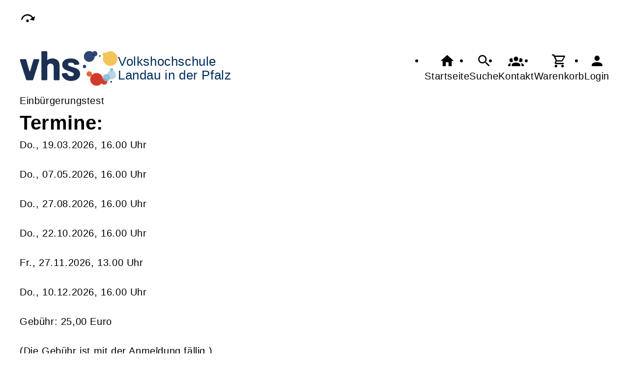

--- FILE ---
content_type: text/html; charset=UTF-8
request_url: https://volkshochschule-landau.de/Artikel/autowert-cmx626a3ed93e0fa
body_size: 3850
content:
<!DOCTYPE html>
		<html lang='de'>
		<head><meta charset="UTF-8"><link rel="preload" as="style" href="/cmx/index.css"><link rel="stylesheet" type="text/css" href="/cmx/index.css?1758279499"><link rel="preload" as="script" href="/cmx/interpreter/js/index.js?511"><script src="/cmx/interpreter/js/index.js?1749549977"></script><script src="/cmx/interpreter/js/eingabemaske.js?1749549975"></script><script src="/cmx/interpreter/js/Unterschrift.js?1755155658"></script><script>var session_id = "9p5bbq3dv2nl5bh8ve5kqhrti2";</script><link rel="preload" as="script" href="/cmx/ordner/system/Interaktion/Interaktion.js"><script src="/cmx/ordner/system/Interaktion/Interaktion.js?1749549972"></script><link rel="preload" as="script" href="/cmx/ordner/system/Seitenbesuch/Seitenbesuch.js"><script src="/cmx/ordner/system/Seitenbesuch/Seitenbesuch.js?1749549972"></script><link rel="preload" as="script" href="/cmx/interpreter/js/dropzone.js?1749549975"><script src="/cmx/interpreter/js/dropzone.js?1749549975"></script><script src="/cmx/ordner/system/Hintergrund/Hintergrund.js?1749549971"></script><script src="/cmx/ordner/system/Bild/Bild.js?1749549971"></script><script>var indexfile = "../index.php";</script><script>var cmx_uri_encoded = "L0FydGlrZWwvYXV0b3dlcnQtY214NjI2YTNlZDkzZTBmYQ==";</script><script>var login = true;</script><meta content="width=device-width, initial-scale=1.0, user-scalable=yes" name="viewport"><meta name="format-detection" content="telephone=no"><script>
			document.documentElement.setAttribute("data-useragent", navigator.userAgent);
			var cmx_cmxpath_absolute = "https://volkshochschule-landau.de/cmx/";
			var cmx_ = new Object();
			var cmx_cmxpath = "/cmx/";
			</script><link rel="stylesheet" type="text/css" href="/cmx/ordner/stylesheets/flex/basis.css?1765884198"><link rel="stylesheet" type="text/css" href="/cmx/ordner/stylesheets/flex/config.css?1695799354"><link rel="stylesheet" href="/cmx/ordner/stylesheets/flex/darkmode_automatisch.css?1757496721"><script src="/cmx/ordner/system/Internetauftritt/Internetauftritt.js?1749549971"></script><script src="/cmx/ordner/system/Suche/Suche.js?1749549972"></script>	 	 <link rel="stylesheet" type="text/css" href="/cmx/ordner/stylesheets/config.css">
<link rel="canonical" href="https://volkshochschule-landau.de/Artikel/cmx626a3ed93e0fa.html" />
<title>Termine:</title><style></style><script type="application/ld+json">
{
    "@context": "http://schema.org",
    "@type": "Article",
    "headline": "Termine",
    "author": [],
    "datePublished": "2022-04-28T09:14:33+02:00",
    "dateModified": "2025-08-29T09:00:49+02:00",
    "endDate": "2026-01-18T04:01:51+01:00",
    "mainEntityOfPage": "https://volkshochschule-landau.de/Artikel/cmx626a3ed93e0fa.html"
}</script></head>
<body  style="" class="Artikel bodyDetail " id="cmx626a3ed93e0fa"><nav id="barrierefreiheit_leiste"><ul><li><a   title="Navigation überspringen / Zum Seiteninhalt springen"  href="#content"  id="skipNavi" ><span ><svg xmlns="http://www.w3.org/2000/svg" viewBox="0 0 24 24"><path d="M12,14A2,2 0 0,1 14,16A2,2 0 0,1 12,18A2,2 0 0,1 10,16A2,2 0 0,1 12,14M23.46,8.86L21.87,15.75L15,14.16L18.8,11.78C17.39,9.5 14.87,8 12,8C8.05,8 4.77,10.86 4.12,14.63L2.15,14.28C2.96,9.58 7.06,6 12,6C15.58,6 18.73,7.89 20.5,10.72L23.46,8.86Z" /></svg></span><div >flex</div></a></li></ul></nav><header><div id="header"><a   title="Homepage"  href="/"  id="LogoUndText" ><div id="header_logo"><picture><source srcset="/f/2024/Jan/11/11/FS659fc53c850b2.svg" type="image/jpg"><img  title="Homepage"  style="z-index: 20;" src="/f/2024/Jan/11/11/FS659fc53c850b2.svg" alt="" /></picture></div><div  id="header_text" ><h3>Volkshochschule</h3>
<span>Landau in der Pfalz</span></div></a><nav class="burger"><ul><li><a   href="javascript:%20BurgerToggle()" ><span ><svg xmlns="http://www.w3.org/2000/svg" viewBox="0 0 24 24"><title>menu</title><path d="M3,6H21V8H3V6M3,11H21V13H3V11M3,16H21V18H3V16Z" /></svg></span><div  class="label" >Menü</div></a></li></ul></nav><nav id="header_navi"><ul><li class="Startseite"><a   title="Startseite"  href="/" ><span ><svg xmlns="http://www.w3.org/2000/svg" viewBox="0 0 24 24"><path d="M10,20V14H14V20H19V12H22L12,3L2,12H5V20H10Z" /></svg></span><div  class="label" >Startseite</div></a></li><li   class="Suche" ><a   title="Suche"  href="https://volkshochschule-landau.de/Suche" ><span ><svg xmlns="http://www.w3.org/2000/svg" viewBox="0 0 24 24"><path d="M9.5,3A6.5,6.5 0 0,1 16,9.5C16,11.11 15.41,12.59 14.44,13.73L14.71,14H15.5L20.5,19L19,20.5L14,15.5V14.71L13.73,14.44C12.59,15.41 11.11,16 9.5,16A6.5,6.5 0 0,1 3,9.5A6.5,6.5 0 0,1 9.5,3M9.5,5C7,5 5,7 5,9.5C5,12 7,14 9.5,14C12,14 14,12 14,9.5C14,7 12,5 9.5,5Z" /></svg></span><div  class="label" >Suche</div></a></li><li   class="Kontakt" ><a   title="Kontakt"  href="https://volkshochschule-landau.de/kontakt" ><span ><svg xmlns="http://www.w3.org/2000/svg" viewBox="0 0 24 24"><path d="M12,5.5A3.5,3.5 0 0,1 15.5,9A3.5,3.5 0 0,1 12,12.5A3.5,3.5 0 0,1 8.5,9A3.5,3.5 0 0,1 12,5.5M5,8C5.56,8 6.08,8.15 6.53,8.42C6.38,9.85 6.8,11.27 7.66,12.38C7.16,13.34 6.16,14 5,14A3,3 0 0,1 2,11A3,3 0 0,1 5,8M19,8A3,3 0 0,1 22,11A3,3 0 0,1 19,14C17.84,14 16.84,13.34 16.34,12.38C17.2,11.27 17.62,9.85 17.47,8.42C17.92,8.15 18.44,8 19,8M5.5,18.25C5.5,16.18 8.41,14.5 12,14.5C15.59,14.5 18.5,16.18 18.5,18.25V20H5.5V18.25M0,20V18.5C0,17.11 1.89,15.94 4.45,15.6C3.86,16.28 3.5,17.22 3.5,18.25V20H0M24,20H20.5V18.25C20.5,17.22 20.14,16.28 19.55,15.6C22.11,15.94 24,17.11 24,18.5V20Z" /></svg></span><div  class="label" >Kontakt</div></a></li><li   class="Warenkorb" ><div class="cmx_ajaxcontainer" id="MerkzettelSchnellansicht"><div class="cmx_ajaxcontainer"><a   title="Warenkorb"  href="https://volkshochschule-landau.de/kontakt/Merkzettel-true" ><span ><svg xmlns="http://www.w3.org/2000/svg" viewBox="0 0 24 24"><path d="M17,18A2,2 0 0,1 19,20A2,2 0 0,1 17,22C15.89,22 15,21.1 15,20C15,18.89 15.89,18 17,18M1,2H4.27L5.21,4H20A1,1 0 0,1 21,5C21,5.17 20.95,5.34 20.88,5.5L17.3,11.97C16.96,12.58 16.3,13 15.55,13H8.1L7.2,14.63L7.17,14.75A0.25,0.25 0 0,0 7.42,15H19V17H7C5.89,17 5,16.1 5,15C5,14.65 5.09,14.32 5.24,14.04L6.6,11.59L3,4H1V2M7,18A2,2 0 0,1 9,20A2,2 0 0,1 7,22C5.89,22 5,21.1 5,20C5,18.89 5.89,18 7,18M16,11L18.78,6H6.14L8.5,11H16Z" /></svg></span><div  class="label" >Warenkorb</div></a></div></div></li><li class="Login"><a   title="Login"  href="javascript: var r = cmx_load_ajaxuri('https://volkshochschule-landau.de/index.php?seite=Login&amp;Benutzer=&amp;Kennwort=&amp;as=Artikel&cmx_zielbereichsid=content&objektart=Modul','content')"  class="Login" ><span ><svg xmlns="http://www.w3.org/2000/svg" viewBox="0 0 24 24"><path d="M12,4A4,4 0 0,1 16,8A4,4 0 0,1 12,12A4,4 0 0,1 8,8A4,4 0 0,1 12,4M12,14C16.42,14 20,15.79 20,18V20H4V18C4,15.79 7.58,14 12,14Z" /></svg></span><div  class="label" >Login</div></a></li></ul></nav></div></header><main   id="content" ><article class="Artikel Detail breite breite_12 Objekt standard"><div class="ArtikelContainer"><div class="Bild Detail breite breite_12"><figure><a title="Einbürgerungstest" href="/f/2023/Jan/05/11/FS63b6a527ec997.jpg"  title="" ><picture class="Thumbnail"><source srcset="/cmx/ordner/.cache/images/23/Jan/05/111200/119_0_273_612/FS63b6a527ec997.webp" type="image/webp"/><source srcset="/cmx/ordner/.cache/images/23/Jan/05/111200/119_0_273_612/FS63b6a527ec997.jpg" type="image/jpeg"/><img draggable="false"  style="" class="big "  src="/cmx/ordner/.cache/images/23/Jan/05/111200/119_0_273_612/FS63b6a527ec997.jpg" alt=""/></picture></a></figure></div><div id="cmx626a3f1f75f33" class="Text Detail breite breite_12 p"><div><p >Einbürgerungstest<br /></p></div></div><div id="cmx62ac4136e7f7c" class="Text Detail breite breite_12 h1"><div><h1 >Termine:<br /></h1></div></div><div id="cmx62ac41e872d3a" class="Text Detail breite breite_12 p"><div><p ><p>Do., 19.03.2026, 16.00 Uhr&nbsp;</p><p><b><br /></b></p><p><span style="font-size: 1rem;">Do., 07.05.2026, 16.00 Uhr&nbsp;</span><b style="font-size: 1rem;">&nbsp;</b></p><p><span style="font-size: 1rem;"><br /></span></p><p><span style="font-size: 1rem;">Do., 27.08.2026, 16.00 Uhr&nbsp;<b>&nbsp;</b></span></p><div><br /></div><div>Do., 22.10.2026, 16.00 Uhr&nbsp;<b>&nbsp;</b></div><div><br /></div><div>Fr., 27.11.2026, 13.00 Uhr&nbsp;<b>&nbsp;</b></div><div><br /></div><div>Do., 10.12.2026, 16.00 Uhr&nbsp;&nbsp;<b>&nbsp;</b></div><div><br /></div>Gebühr: 25,00 Euro<div><br />(Die Gebühr ist mit der Anmeldung fällig.)<br /><br />Eine schriftliche Anmeldung ist bis sechs Wochen vor dem Prüfungstermin&nbsp; mit einem aktuellen Ausweis möglich.</div><div><br /></div></p></div></div><a rel="nofollow"  title="Anmeldung Einbuergerungstest"  href="/cmx/download.php?f_download=cmx695e467b13c08"  id="cmx695e467b13c08"  class="Download Teaser breite breite_0 Objekt"  style="" ><span >[PDF] </span><span >Anmeldung Einbuergerungstest</span><span > (ca. 406 KB)</span><span  style="display: block;" ></span></a><a rel="nofollow"  title="Gesamtfragenkatalog Leben in Deutschland"  href="/cmx/download.php?f_download=cmx695e474f281ee"  id="cmx695e474f281ee"  class="Download Teaser breite breite_0 Objekt"  style="" ><span >[PDF] </span><span >Gesamtfragenkatalog Leben in Deutschland</span><span > (ca. 9 MB)</span><span  style="display: block;" ></span></a></div></article><nav class="flexcolumn Bereichsnavigation Applikationsreferenz breite breite_0 app Bereichsnavigation"><a  class="hervorheben"  href="/" >Startseite</a></nav></main><footer><div id="footer"><div class="Applikationsreferenz breite breite_0 app SocialMediaLeiste"></div><div class="Bild Detail breite breite_6"><figure><a title="logo_stadt_landau-removebg-preview" href="http://www.landau.de/"  title=""  title="Homepage der Stadt Landau in der Pfalz
Stadtverwaltung" ><picture class="Thumbnail"><source srcset="/cmx/ordner/.cache/images/23/Sep/27/09600/FS6513d9701965c.png" type="image/png"/><img draggable="false"  style="" title="Homepage der Stadt Landau in der Pfalz
Stadtverwaltung"  class="big "  oncontextmenu="event.preventDefault();" src="/cmx/ordner/.cache/images/23/Sep/27/09600/FS6513d9701965c.png" alt="Homepage der Stadt Landau in der Pfalz
Stadtverwaltung"/></picture></a></figure></div><div class="Bild Detail breite breite_6"><figure><picture class="Thumbnail"><source srcset="/cmx/ordner/.cache/images/23/Sep/27/11600/FS6513f3a28914d.png" type="image/png"/><img draggable="false"  style="" class="big "  oncontextmenu="event.preventDefault();" src="/cmx/ordner/.cache/images/23/Sep/27/11600/FS6513f3a28914d.png" alt=""/></picture></figure></div><div class="Applikationsreferenz breite breite_0 app KontaktHauptgeschaeftstelle"><div class="KontaktHauptgeschaeftsstelleText"><h2 >Volkshochschule Landau</h2><address><p><span >Maximilianstraße</span><span > 7</span><span ></span><span >, 76829 </span><span >Landau in der Pfalz</span></p><a  style="display: block;"  href="tel://+49%206341%20134992" >Tel.: +49 6341 134992</a><a  style="display: block;"  href="fax://+49%206341%2013884999" >Fax.: +49 6341 13884999</a><a  style="display: block;"  href="http://www.volkshochschule-landau.de" >http://www.volkshochschule-landau.de<br/></a><a  style="display: block;"  class="Routenplaner"  href="http://maps.google.de/maps?f=q&amp;source=s_q&amp;hl=de&amp;geocode=&amp;q=Maximilianstraße%207,76829%20Landau%20in%20der%20Pfalz&amp;ie=UTF8&amp;z=14" >Lage & Routenplaner</a></address></div><nav class="KontaktHauptgeschaeftstelleLinks"><ul><li><a  style="margin-right: 5px;"  class="Impressum"  href="https://volkshochschule-landau.de/Internetauftritt/cmx626a32abdf833.html#Impressum" >Impressum</a></li><li><a  style="margin-right: 5px;"  class="AGB"  href="https://volkshochschule-landau.de/Internetauftritt/cmx626a32abdf833.html#agb" >AGB</a></li><li><a  style="margin-right: 5px;"  class="Datenschutz"  href="https://volkshochschule-landau.de/Internetauftritt/cmx626a32abdf833.html#Datenschutz" >Datenschutz</a></li><li><a  style="margin-right: 5px;"  class="Widerrufsbelehrung"  href="https://volkshochschule-landau.de/Internetauftritt/cmx626a32abdf833.html#Widerrufsbelehrung" >Widerrufsbelehrung</a></li></ul></nav></div><div class="Formular Link breite breite_0 Objekt"><a rel="nofollow"  href="/Formular/cmx6513dda15bf03.html/mf_objekt-Artikel/f-cmx626a3ed93e0fa"  class="Formular"  style="" ><span >Widerrufsformular</span></a></div></div></footer><script>
		if(typeof cmx_postloadareas != "undefined")
		{
			if(cmx_postloadareas.length > 0)
			{
				cmx_postloadareas.reverse(); CMX_GetPostloadAreas();
			}
		}</script><script>
		if(typeof cmx_postloadareas != "undefined")
		{
			if(cmx_postloadareas.length > 0)
			{
				cmx_postloadareas.reverse(); CMX_GetPostloadAreas();
			}
		}</script><script>window.onload = function() {document.body.classList.add("loaded");}</script></html>